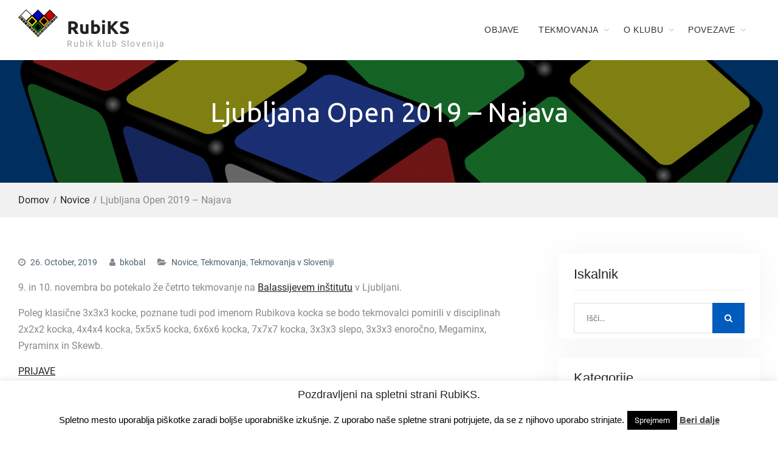

--- FILE ---
content_type: text/html; charset=UTF-8
request_url: https://www.rubiks.si/ljubljana-open-2019-najava/
body_size: 16813
content:
<!DOCTYPE html> <html lang="sl-SI" id="html"><head>
			<meta charset="UTF-8">
		<meta name="viewport" content="width=device-width, initial-scale=1">
		<link rel="profile" href="http://gmpg.org/xfn/11">
		<link rel="pingback" href="https://www.rubiks.si/xmlrpc.php">
		
<meta name='robots' content='index, follow, max-image-preview:large, max-snippet:-1, max-video-preview:-1' />
	<style>img:is([sizes="auto" i], [sizes^="auto," i]) { contain-intrinsic-size: 3000px 1500px }</style>
	
	<!-- This site is optimized with the Yoast SEO plugin v26.8 - https://yoast.com/product/yoast-seo-wordpress/ -->
	<title>Ljubljana Open 2019 - Najava - RubiKS</title>
	<meta name="description" content="9. in 10. novembra bo potekalo že četrto tekmovanje na Balassijevem inštitutu v Ljubljani. Poleg klasične 3x3x3 kocke, poznane tudi pod imenom Rubikova kocka se bodo tekmovalci pomirili v disciplinah..." />
	<link rel="canonical" href="https://www.rubiks.si/ljubljana-open-2019-najava/" />
	<meta property="og:locale" content="sl_SI" />
	<meta property="og:type" content="article" />
	<meta property="og:title" content="Ljubljana Open 2019 - Najava - RubiKS" />
	<meta property="og:description" content="9. in 10. novembra bo potekalo že četrto tekmovanje na Balassijevem inštitutu v Ljubljani. Poleg klasične 3x3x3 kocke, poznane tudi pod imenom Rubikova kocka se bodo tekmovalci pomirili v disciplinah..." />
	<meta property="og:url" content="https://www.rubiks.si/ljubljana-open-2019-najava/" />
	<meta property="og:site_name" content="RubiKS" />
	<meta property="article:publisher" content="https://www.facebook.com/RubiKSlo/" />
	<meta property="article:published_time" content="2019-10-26T13:19:25+00:00" />
	<meta property="og:image" content="https://www.rubiks.si/wp-content/uploads/2018/11/rubiks-logo.png" />
	<meta property="og:image:width" content="960" />
	<meta property="og:image:height" content="960" />
	<meta property="og:image:type" content="image/png" />
	<meta name="author" content="bkobal" />
	<meta name="twitter:card" content="summary_large_image" />
	<meta name="twitter:label1" content="Written by" />
	<meta name="twitter:data1" content="bkobal" />
	<script type="application/ld+json" class="yoast-schema-graph">{"@context":"https://schema.org","@graph":[{"@type":"Article","@id":"https://www.rubiks.si/ljubljana-open-2019-najava/#article","isPartOf":{"@id":"https://www.rubiks.si/ljubljana-open-2019-najava/"},"author":{"name":"bkobal","@id":"https://www.rubiks.si/#/schema/person/24df36e27a2200bff4c3c121b0159336"},"headline":"Ljubljana Open 2019 &#8211; Najava","datePublished":"2019-10-26T13:19:25+00:00","mainEntityOfPage":{"@id":"https://www.rubiks.si/ljubljana-open-2019-najava/"},"wordCount":64,"commentCount":0,"publisher":{"@id":"https://www.rubiks.si/#organization"},"articleSection":["Novice","Tekmovanja","Tekmovanja v Sloveniji"],"inLanguage":"sl-SI","potentialAction":[{"@type":"CommentAction","name":"Comment","target":["https://www.rubiks.si/ljubljana-open-2019-najava/#respond"]}]},{"@type":"WebPage","@id":"https://www.rubiks.si/ljubljana-open-2019-najava/","url":"https://www.rubiks.si/ljubljana-open-2019-najava/","name":"Ljubljana Open 2019 - Najava - RubiKS","isPartOf":{"@id":"https://www.rubiks.si/#website"},"datePublished":"2019-10-26T13:19:25+00:00","description":"9. in 10. novembra bo potekalo že četrto tekmovanje na Balassijevem inštitutu v Ljubljani. Poleg klasične 3x3x3 kocke, poznane tudi pod imenom Rubikova kocka se bodo tekmovalci pomirili v disciplinah...","breadcrumb":{"@id":"https://www.rubiks.si/ljubljana-open-2019-najava/#breadcrumb"},"inLanguage":"sl-SI","potentialAction":[{"@type":"ReadAction","target":["https://www.rubiks.si/ljubljana-open-2019-najava/"]}]},{"@type":"BreadcrumbList","@id":"https://www.rubiks.si/ljubljana-open-2019-najava/#breadcrumb","itemListElement":[{"@type":"ListItem","position":1,"name":"Home","item":"https://www.rubiks.si/"},{"@type":"ListItem","position":2,"name":"Obvestila","item":"https://www.rubiks.si/"},{"@type":"ListItem","position":3,"name":"Ljubljana Open 2019 &#8211; Najava"}]},{"@type":"WebSite","@id":"https://www.rubiks.si/#website","url":"https://www.rubiks.si/","name":"RubiKS","description":"Rubik klub Slovenija","publisher":{"@id":"https://www.rubiks.si/#organization"},"potentialAction":[{"@type":"SearchAction","target":{"@type":"EntryPoint","urlTemplate":"https://www.rubiks.si/?s={search_term_string}"},"query-input":{"@type":"PropertyValueSpecification","valueRequired":true,"valueName":"search_term_string"}}],"inLanguage":"sl-SI"},{"@type":"Organization","@id":"https://www.rubiks.si/#organization","name":"Rubik klub Slovenija","url":"https://www.rubiks.si/","logo":{"@type":"ImageObject","inLanguage":"sl-SI","@id":"https://www.rubiks.si/#/schema/logo/image/","url":"https://www.rubiks.si/wp-content/uploads/2018/11/rubiks-logo.png","contentUrl":"https://www.rubiks.si/wp-content/uploads/2018/11/rubiks-logo.png","width":960,"height":960,"caption":"Rubik klub Slovenija"},"image":{"@id":"https://www.rubiks.si/#/schema/logo/image/"},"sameAs":["https://www.facebook.com/RubiKSlo/"]},{"@type":"Person","@id":"https://www.rubiks.si/#/schema/person/24df36e27a2200bff4c3c121b0159336","name":"bkobal","image":{"@type":"ImageObject","inLanguage":"sl-SI","@id":"https://www.rubiks.si/#/schema/person/image/","url":"https://secure.gravatar.com/avatar/c3bfec63825d584228f04f9519f4c767e7f2f026de62540c0ed22b55d76664c3?s=96&d=mm&r=g","contentUrl":"https://secure.gravatar.com/avatar/c3bfec63825d584228f04f9519f4c767e7f2f026de62540c0ed22b55d76664c3?s=96&d=mm&r=g","caption":"bkobal"}}]}</script>
	<!-- / Yoast SEO plugin. -->


<link rel='dns-prefetch' href='//widget.tagembed.com' />
<link rel="alternate" type="application/rss+xml" title="RubiKS &raquo; Feed" href="https://www.rubiks.si/feed/" />
<link rel="alternate" type="application/rss+xml" title="RubiKS &raquo; Comments Feed" href="https://www.rubiks.si/comments/feed/" />
<link rel="alternate" type="application/rss+xml" title="RubiKS &raquo; Ljubljana Open 2019 &#8211; Najava Comments Feed" href="https://www.rubiks.si/ljubljana-open-2019-najava/feed/" />
<script type="text/javascript">
/* <![CDATA[ */
window._wpemojiSettings = {"baseUrl":"https:\/\/s.w.org\/images\/core\/emoji\/16.0.1\/72x72\/","ext":".png","svgUrl":"https:\/\/s.w.org\/images\/core\/emoji\/16.0.1\/svg\/","svgExt":".svg","source":{"concatemoji":"https:\/\/www.rubiks.si\/wp-includes\/js\/wp-emoji-release.min.js?ver=6.8.3"}};
/*! This file is auto-generated */
!function(s,n){var o,i,e;function c(e){try{var t={supportTests:e,timestamp:(new Date).valueOf()};sessionStorage.setItem(o,JSON.stringify(t))}catch(e){}}function p(e,t,n){e.clearRect(0,0,e.canvas.width,e.canvas.height),e.fillText(t,0,0);var t=new Uint32Array(e.getImageData(0,0,e.canvas.width,e.canvas.height).data),a=(e.clearRect(0,0,e.canvas.width,e.canvas.height),e.fillText(n,0,0),new Uint32Array(e.getImageData(0,0,e.canvas.width,e.canvas.height).data));return t.every(function(e,t){return e===a[t]})}function u(e,t){e.clearRect(0,0,e.canvas.width,e.canvas.height),e.fillText(t,0,0);for(var n=e.getImageData(16,16,1,1),a=0;a<n.data.length;a++)if(0!==n.data[a])return!1;return!0}function f(e,t,n,a){switch(t){case"flag":return n(e,"\ud83c\udff3\ufe0f\u200d\u26a7\ufe0f","\ud83c\udff3\ufe0f\u200b\u26a7\ufe0f")?!1:!n(e,"\ud83c\udde8\ud83c\uddf6","\ud83c\udde8\u200b\ud83c\uddf6")&&!n(e,"\ud83c\udff4\udb40\udc67\udb40\udc62\udb40\udc65\udb40\udc6e\udb40\udc67\udb40\udc7f","\ud83c\udff4\u200b\udb40\udc67\u200b\udb40\udc62\u200b\udb40\udc65\u200b\udb40\udc6e\u200b\udb40\udc67\u200b\udb40\udc7f");case"emoji":return!a(e,"\ud83e\udedf")}return!1}function g(e,t,n,a){var r="undefined"!=typeof WorkerGlobalScope&&self instanceof WorkerGlobalScope?new OffscreenCanvas(300,150):s.createElement("canvas"),o=r.getContext("2d",{willReadFrequently:!0}),i=(o.textBaseline="top",o.font="600 32px Arial",{});return e.forEach(function(e){i[e]=t(o,e,n,a)}),i}function t(e){var t=s.createElement("script");t.src=e,t.defer=!0,s.head.appendChild(t)}"undefined"!=typeof Promise&&(o="wpEmojiSettingsSupports",i=["flag","emoji"],n.supports={everything:!0,everythingExceptFlag:!0},e=new Promise(function(e){s.addEventListener("DOMContentLoaded",e,{once:!0})}),new Promise(function(t){var n=function(){try{var e=JSON.parse(sessionStorage.getItem(o));if("object"==typeof e&&"number"==typeof e.timestamp&&(new Date).valueOf()<e.timestamp+604800&&"object"==typeof e.supportTests)return e.supportTests}catch(e){}return null}();if(!n){if("undefined"!=typeof Worker&&"undefined"!=typeof OffscreenCanvas&&"undefined"!=typeof URL&&URL.createObjectURL&&"undefined"!=typeof Blob)try{var e="postMessage("+g.toString()+"("+[JSON.stringify(i),f.toString(),p.toString(),u.toString()].join(",")+"));",a=new Blob([e],{type:"text/javascript"}),r=new Worker(URL.createObjectURL(a),{name:"wpTestEmojiSupports"});return void(r.onmessage=function(e){c(n=e.data),r.terminate(),t(n)})}catch(e){}c(n=g(i,f,p,u))}t(n)}).then(function(e){for(var t in e)n.supports[t]=e[t],n.supports.everything=n.supports.everything&&n.supports[t],"flag"!==t&&(n.supports.everythingExceptFlag=n.supports.everythingExceptFlag&&n.supports[t]);n.supports.everythingExceptFlag=n.supports.everythingExceptFlag&&!n.supports.flag,n.DOMReady=!1,n.readyCallback=function(){n.DOMReady=!0}}).then(function(){return e}).then(function(){var e;n.supports.everything||(n.readyCallback(),(e=n.source||{}).concatemoji?t(e.concatemoji):e.wpemoji&&e.twemoji&&(t(e.twemoji),t(e.wpemoji)))}))}((window,document),window._wpemojiSettings);
/* ]]> */
</script>
<link rel='stylesheet' id='twb-open-sans-css' href='https://fonts.googleapis.com/css?family=Open+Sans%3A300%2C400%2C500%2C600%2C700%2C800&#038;display=swap&#038;ver=6.8.3' type='text/css' media='all' />
<link rel='stylesheet' id='twbbwg-global-css' href='https://www.rubiks.si/wp-content/plugins/photo-gallery/booster/assets/css/global.css?ver=1.0.0' type='text/css' media='all' />
<style id='wp-emoji-styles-inline-css' type='text/css'>

	img.wp-smiley, img.emoji {
		display: inline !important;
		border: none !important;
		box-shadow: none !important;
		height: 1em !important;
		width: 1em !important;
		margin: 0 0.07em !important;
		vertical-align: -0.1em !important;
		background: none !important;
		padding: 0 !important;
	}
</style>
<link rel='stylesheet' id='wp-block-library-css' href='https://www.rubiks.si/wp-includes/css/dist/block-library/style.min.css?ver=6.8.3' type='text/css' media='all' />
<style id='wp-block-library-theme-inline-css' type='text/css'>
.wp-block-audio :where(figcaption){color:#555;font-size:13px;text-align:center}.is-dark-theme .wp-block-audio :where(figcaption){color:#ffffffa6}.wp-block-audio{margin:0 0 1em}.wp-block-code{border:1px solid #ccc;border-radius:4px;font-family:Menlo,Consolas,monaco,monospace;padding:.8em 1em}.wp-block-embed :where(figcaption){color:#555;font-size:13px;text-align:center}.is-dark-theme .wp-block-embed :where(figcaption){color:#ffffffa6}.wp-block-embed{margin:0 0 1em}.blocks-gallery-caption{color:#555;font-size:13px;text-align:center}.is-dark-theme .blocks-gallery-caption{color:#ffffffa6}:root :where(.wp-block-image figcaption){color:#555;font-size:13px;text-align:center}.is-dark-theme :root :where(.wp-block-image figcaption){color:#ffffffa6}.wp-block-image{margin:0 0 1em}.wp-block-pullquote{border-bottom:4px solid;border-top:4px solid;color:currentColor;margin-bottom:1.75em}.wp-block-pullquote cite,.wp-block-pullquote footer,.wp-block-pullquote__citation{color:currentColor;font-size:.8125em;font-style:normal;text-transform:uppercase}.wp-block-quote{border-left:.25em solid;margin:0 0 1.75em;padding-left:1em}.wp-block-quote cite,.wp-block-quote footer{color:currentColor;font-size:.8125em;font-style:normal;position:relative}.wp-block-quote:where(.has-text-align-right){border-left:none;border-right:.25em solid;padding-left:0;padding-right:1em}.wp-block-quote:where(.has-text-align-center){border:none;padding-left:0}.wp-block-quote.is-large,.wp-block-quote.is-style-large,.wp-block-quote:where(.is-style-plain){border:none}.wp-block-search .wp-block-search__label{font-weight:700}.wp-block-search__button{border:1px solid #ccc;padding:.375em .625em}:where(.wp-block-group.has-background){padding:1.25em 2.375em}.wp-block-separator.has-css-opacity{opacity:.4}.wp-block-separator{border:none;border-bottom:2px solid;margin-left:auto;margin-right:auto}.wp-block-separator.has-alpha-channel-opacity{opacity:1}.wp-block-separator:not(.is-style-wide):not(.is-style-dots){width:100px}.wp-block-separator.has-background:not(.is-style-dots){border-bottom:none;height:1px}.wp-block-separator.has-background:not(.is-style-wide):not(.is-style-dots){height:2px}.wp-block-table{margin:0 0 1em}.wp-block-table td,.wp-block-table th{word-break:normal}.wp-block-table :where(figcaption){color:#555;font-size:13px;text-align:center}.is-dark-theme .wp-block-table :where(figcaption){color:#ffffffa6}.wp-block-video :where(figcaption){color:#555;font-size:13px;text-align:center}.is-dark-theme .wp-block-video :where(figcaption){color:#ffffffa6}.wp-block-video{margin:0 0 1em}:root :where(.wp-block-template-part.has-background){margin-bottom:0;margin-top:0;padding:1.25em 2.375em}
</style>
<style id='classic-theme-styles-inline-css' type='text/css'>
/*! This file is auto-generated */
.wp-block-button__link{color:#fff;background-color:#32373c;border-radius:9999px;box-shadow:none;text-decoration:none;padding:calc(.667em + 2px) calc(1.333em + 2px);font-size:1.125em}.wp-block-file__button{background:#32373c;color:#fff;text-decoration:none}
</style>
<style id='global-styles-inline-css' type='text/css'>
:root{--wp--preset--aspect-ratio--square: 1;--wp--preset--aspect-ratio--4-3: 4/3;--wp--preset--aspect-ratio--3-4: 3/4;--wp--preset--aspect-ratio--3-2: 3/2;--wp--preset--aspect-ratio--2-3: 2/3;--wp--preset--aspect-ratio--16-9: 16/9;--wp--preset--aspect-ratio--9-16: 9/16;--wp--preset--color--black: #111111;--wp--preset--color--cyan-bluish-gray: #abb8c3;--wp--preset--color--white: #ffffff;--wp--preset--color--pale-pink: #f78da7;--wp--preset--color--vivid-red: #cf2e2e;--wp--preset--color--luminous-vivid-orange: #ff6900;--wp--preset--color--luminous-vivid-amber: #fcb900;--wp--preset--color--light-green-cyan: #7bdcb5;--wp--preset--color--vivid-green-cyan: #00d084;--wp--preset--color--pale-cyan-blue: #8ed1fc;--wp--preset--color--vivid-cyan-blue: #0693e3;--wp--preset--color--vivid-purple: #9b51e0;--wp--preset--color--gray: #f4f4f4;--wp--preset--color--yellow: #e5ae4a;--wp--preset--color--blue: #357fe2;--wp--preset--gradient--vivid-cyan-blue-to-vivid-purple: linear-gradient(135deg,rgba(6,147,227,1) 0%,rgb(155,81,224) 100%);--wp--preset--gradient--light-green-cyan-to-vivid-green-cyan: linear-gradient(135deg,rgb(122,220,180) 0%,rgb(0,208,130) 100%);--wp--preset--gradient--luminous-vivid-amber-to-luminous-vivid-orange: linear-gradient(135deg,rgba(252,185,0,1) 0%,rgba(255,105,0,1) 100%);--wp--preset--gradient--luminous-vivid-orange-to-vivid-red: linear-gradient(135deg,rgba(255,105,0,1) 0%,rgb(207,46,46) 100%);--wp--preset--gradient--very-light-gray-to-cyan-bluish-gray: linear-gradient(135deg,rgb(238,238,238) 0%,rgb(169,184,195) 100%);--wp--preset--gradient--cool-to-warm-spectrum: linear-gradient(135deg,rgb(74,234,220) 0%,rgb(151,120,209) 20%,rgb(207,42,186) 40%,rgb(238,44,130) 60%,rgb(251,105,98) 80%,rgb(254,248,76) 100%);--wp--preset--gradient--blush-light-purple: linear-gradient(135deg,rgb(255,206,236) 0%,rgb(152,150,240) 100%);--wp--preset--gradient--blush-bordeaux: linear-gradient(135deg,rgb(254,205,165) 0%,rgb(254,45,45) 50%,rgb(107,0,62) 100%);--wp--preset--gradient--luminous-dusk: linear-gradient(135deg,rgb(255,203,112) 0%,rgb(199,81,192) 50%,rgb(65,88,208) 100%);--wp--preset--gradient--pale-ocean: linear-gradient(135deg,rgb(255,245,203) 0%,rgb(182,227,212) 50%,rgb(51,167,181) 100%);--wp--preset--gradient--electric-grass: linear-gradient(135deg,rgb(202,248,128) 0%,rgb(113,206,126) 100%);--wp--preset--gradient--midnight: linear-gradient(135deg,rgb(2,3,129) 0%,rgb(40,116,252) 100%);--wp--preset--font-size--small: 13px;--wp--preset--font-size--medium: 20px;--wp--preset--font-size--large: 42px;--wp--preset--font-size--x-large: 42px;--wp--preset--font-size--normal: 16px;--wp--preset--font-size--huge: 56px;--wp--preset--spacing--20: 0.44rem;--wp--preset--spacing--30: 0.67rem;--wp--preset--spacing--40: 1rem;--wp--preset--spacing--50: 1.5rem;--wp--preset--spacing--60: 2.25rem;--wp--preset--spacing--70: 3.38rem;--wp--preset--spacing--80: 5.06rem;--wp--preset--shadow--natural: 6px 6px 9px rgba(0, 0, 0, 0.2);--wp--preset--shadow--deep: 12px 12px 50px rgba(0, 0, 0, 0.4);--wp--preset--shadow--sharp: 6px 6px 0px rgba(0, 0, 0, 0.2);--wp--preset--shadow--outlined: 6px 6px 0px -3px rgba(255, 255, 255, 1), 6px 6px rgba(0, 0, 0, 1);--wp--preset--shadow--crisp: 6px 6px 0px rgba(0, 0, 0, 1);}:where(.is-layout-flex){gap: 0.5em;}:where(.is-layout-grid){gap: 0.5em;}body .is-layout-flex{display: flex;}.is-layout-flex{flex-wrap: wrap;align-items: center;}.is-layout-flex > :is(*, div){margin: 0;}body .is-layout-grid{display: grid;}.is-layout-grid > :is(*, div){margin: 0;}:where(.wp-block-columns.is-layout-flex){gap: 2em;}:where(.wp-block-columns.is-layout-grid){gap: 2em;}:where(.wp-block-post-template.is-layout-flex){gap: 1.25em;}:where(.wp-block-post-template.is-layout-grid){gap: 1.25em;}.has-black-color{color: var(--wp--preset--color--black) !important;}.has-cyan-bluish-gray-color{color: var(--wp--preset--color--cyan-bluish-gray) !important;}.has-white-color{color: var(--wp--preset--color--white) !important;}.has-pale-pink-color{color: var(--wp--preset--color--pale-pink) !important;}.has-vivid-red-color{color: var(--wp--preset--color--vivid-red) !important;}.has-luminous-vivid-orange-color{color: var(--wp--preset--color--luminous-vivid-orange) !important;}.has-luminous-vivid-amber-color{color: var(--wp--preset--color--luminous-vivid-amber) !important;}.has-light-green-cyan-color{color: var(--wp--preset--color--light-green-cyan) !important;}.has-vivid-green-cyan-color{color: var(--wp--preset--color--vivid-green-cyan) !important;}.has-pale-cyan-blue-color{color: var(--wp--preset--color--pale-cyan-blue) !important;}.has-vivid-cyan-blue-color{color: var(--wp--preset--color--vivid-cyan-blue) !important;}.has-vivid-purple-color{color: var(--wp--preset--color--vivid-purple) !important;}.has-black-background-color{background-color: var(--wp--preset--color--black) !important;}.has-cyan-bluish-gray-background-color{background-color: var(--wp--preset--color--cyan-bluish-gray) !important;}.has-white-background-color{background-color: var(--wp--preset--color--white) !important;}.has-pale-pink-background-color{background-color: var(--wp--preset--color--pale-pink) !important;}.has-vivid-red-background-color{background-color: var(--wp--preset--color--vivid-red) !important;}.has-luminous-vivid-orange-background-color{background-color: var(--wp--preset--color--luminous-vivid-orange) !important;}.has-luminous-vivid-amber-background-color{background-color: var(--wp--preset--color--luminous-vivid-amber) !important;}.has-light-green-cyan-background-color{background-color: var(--wp--preset--color--light-green-cyan) !important;}.has-vivid-green-cyan-background-color{background-color: var(--wp--preset--color--vivid-green-cyan) !important;}.has-pale-cyan-blue-background-color{background-color: var(--wp--preset--color--pale-cyan-blue) !important;}.has-vivid-cyan-blue-background-color{background-color: var(--wp--preset--color--vivid-cyan-blue) !important;}.has-vivid-purple-background-color{background-color: var(--wp--preset--color--vivid-purple) !important;}.has-black-border-color{border-color: var(--wp--preset--color--black) !important;}.has-cyan-bluish-gray-border-color{border-color: var(--wp--preset--color--cyan-bluish-gray) !important;}.has-white-border-color{border-color: var(--wp--preset--color--white) !important;}.has-pale-pink-border-color{border-color: var(--wp--preset--color--pale-pink) !important;}.has-vivid-red-border-color{border-color: var(--wp--preset--color--vivid-red) !important;}.has-luminous-vivid-orange-border-color{border-color: var(--wp--preset--color--luminous-vivid-orange) !important;}.has-luminous-vivid-amber-border-color{border-color: var(--wp--preset--color--luminous-vivid-amber) !important;}.has-light-green-cyan-border-color{border-color: var(--wp--preset--color--light-green-cyan) !important;}.has-vivid-green-cyan-border-color{border-color: var(--wp--preset--color--vivid-green-cyan) !important;}.has-pale-cyan-blue-border-color{border-color: var(--wp--preset--color--pale-cyan-blue) !important;}.has-vivid-cyan-blue-border-color{border-color: var(--wp--preset--color--vivid-cyan-blue) !important;}.has-vivid-purple-border-color{border-color: var(--wp--preset--color--vivid-purple) !important;}.has-vivid-cyan-blue-to-vivid-purple-gradient-background{background: var(--wp--preset--gradient--vivid-cyan-blue-to-vivid-purple) !important;}.has-light-green-cyan-to-vivid-green-cyan-gradient-background{background: var(--wp--preset--gradient--light-green-cyan-to-vivid-green-cyan) !important;}.has-luminous-vivid-amber-to-luminous-vivid-orange-gradient-background{background: var(--wp--preset--gradient--luminous-vivid-amber-to-luminous-vivid-orange) !important;}.has-luminous-vivid-orange-to-vivid-red-gradient-background{background: var(--wp--preset--gradient--luminous-vivid-orange-to-vivid-red) !important;}.has-very-light-gray-to-cyan-bluish-gray-gradient-background{background: var(--wp--preset--gradient--very-light-gray-to-cyan-bluish-gray) !important;}.has-cool-to-warm-spectrum-gradient-background{background: var(--wp--preset--gradient--cool-to-warm-spectrum) !important;}.has-blush-light-purple-gradient-background{background: var(--wp--preset--gradient--blush-light-purple) !important;}.has-blush-bordeaux-gradient-background{background: var(--wp--preset--gradient--blush-bordeaux) !important;}.has-luminous-dusk-gradient-background{background: var(--wp--preset--gradient--luminous-dusk) !important;}.has-pale-ocean-gradient-background{background: var(--wp--preset--gradient--pale-ocean) !important;}.has-electric-grass-gradient-background{background: var(--wp--preset--gradient--electric-grass) !important;}.has-midnight-gradient-background{background: var(--wp--preset--gradient--midnight) !important;}.has-small-font-size{font-size: var(--wp--preset--font-size--small) !important;}.has-medium-font-size{font-size: var(--wp--preset--font-size--medium) !important;}.has-large-font-size{font-size: var(--wp--preset--font-size--large) !important;}.has-x-large-font-size{font-size: var(--wp--preset--font-size--x-large) !important;}
:where(.wp-block-post-template.is-layout-flex){gap: 1.25em;}:where(.wp-block-post-template.is-layout-grid){gap: 1.25em;}
:where(.wp-block-columns.is-layout-flex){gap: 2em;}:where(.wp-block-columns.is-layout-grid){gap: 2em;}
:root :where(.wp-block-pullquote){font-size: 1.5em;line-height: 1.6;}
</style>
<link rel='stylesheet' id='cookie-law-info-css' href='https://www.rubiks.si/wp-content/plugins/cookie-law-info/legacy/public/css/cookie-law-info-public.css?ver=3.3.9.1' type='text/css' media='all' />
<link rel='stylesheet' id='cookie-law-info-gdpr-css' href='https://www.rubiks.si/wp-content/plugins/cookie-law-info/legacy/public/css/cookie-law-info-gdpr.css?ver=3.3.9.1' type='text/css' media='all' />
<link rel='stylesheet' id='bwg_fonts-css' href='https://www.rubiks.si/wp-content/plugins/photo-gallery/css/bwg-fonts/fonts.css?ver=0.0.1' type='text/css' media='all' />
<link rel='stylesheet' id='sumoselect-css' href='https://www.rubiks.si/wp-content/plugins/photo-gallery/css/sumoselect.min.css?ver=3.4.6' type='text/css' media='all' />
<link rel='stylesheet' id='mCustomScrollbar-css' href='https://www.rubiks.si/wp-content/plugins/photo-gallery/css/jquery.mCustomScrollbar.min.css?ver=3.1.5' type='text/css' media='all' />
<link rel='stylesheet' id='bwg_googlefonts-css' href='https://fonts.googleapis.com/css?family=Ubuntu&#038;subset=greek,latin,greek-ext,vietnamese,cyrillic-ext,latin-ext,cyrillic' type='text/css' media='all' />
<link rel='stylesheet' id='bwg_frontend-css' href='https://www.rubiks.si/wp-content/plugins/photo-gallery/css/styles.min.css?ver=1.8.37' type='text/css' media='all' />
<link rel='stylesheet' id='cff-css' href='https://www.rubiks.si/wp-content/plugins/custom-facebook-feed/assets/css/cff-style.min.css?ver=4.3.4' type='text/css' media='all' />
<link rel='stylesheet' id='sb-font-awesome-css' href='https://www.rubiks.si/wp-content/plugins/custom-facebook-feed/assets/css/font-awesome.min.css?ver=4.7.0' type='text/css' media='all' />
<link rel='stylesheet' id='trp-language-switcher-style-css' href='https://www.rubiks.si/wp-content/plugins/translatepress-multilingual/assets/css/trp-language-switcher.css?ver=3.0.7' type='text/css' media='all' />
<link rel='stylesheet' id='business-field-fonts-css' href='https://www.rubiks.si/wp-content/fonts/3c89531b4be12975fb922c7f2d9b5092.css' type='text/css' media='all' />
<link rel='stylesheet' id='business-field-font-awesome-css' href='https://www.rubiks.si/wp-content/themes/business-field/third-party/font-awesome/css/font-awesome.min.css?ver=4.7.0' type='text/css' media='all' />
<link rel='stylesheet' id='jquery-sidr-css' href='https://www.rubiks.si/wp-content/themes/business-field/third-party/sidr/css/jquery.sidr.dark.min.css?ver=2.2.1' type='text/css' media='all' />
<link rel='stylesheet' id='business-field-style-css' href='https://www.rubiks.si/wp-content/themes/business-field/style.css?ver=20240827-143139' type='text/css' media='all' />
<link rel='stylesheet' id='business-field-block-style-css' href='https://www.rubiks.si/wp-content/themes/business-field/css/blocks.css?ver=6.8.3' type='text/css' media='all' />
<link rel='stylesheet' id='arve-css' href='https://www.rubiks.si/wp-content/plugins/advanced-responsive-video-embedder/build/main.css?ver=10.8.2' type='text/css' media='all' />
<link rel='stylesheet' id='heateor_sss_frontend_css-css' href='https://www.rubiks.si/wp-content/plugins/sassy-social-share/public/css/sassy-social-share-public.css?ver=3.3.79' type='text/css' media='all' />
<style id='heateor_sss_frontend_css-inline-css' type='text/css'>
.heateor_sss_button_instagram span.heateor_sss_svg,a.heateor_sss_instagram span.heateor_sss_svg{background:radial-gradient(circle at 30% 107%,#fdf497 0,#fdf497 5%,#fd5949 45%,#d6249f 60%,#285aeb 90%)}.heateor_sss_horizontal_sharing .heateor_sss_svg,.heateor_sss_standard_follow_icons_container .heateor_sss_svg{color:#fff;border-width:0px;border-style:solid;border-color:transparent}.heateor_sss_horizontal_sharing .heateorSssTCBackground{color:#666}.heateor_sss_horizontal_sharing span.heateor_sss_svg:hover,.heateor_sss_standard_follow_icons_container span.heateor_sss_svg:hover{border-color:transparent;}.heateor_sss_vertical_sharing span.heateor_sss_svg,.heateor_sss_floating_follow_icons_container span.heateor_sss_svg{color:#fff;border-width:0px;border-style:solid;border-color:transparent;}.heateor_sss_vertical_sharing .heateorSssTCBackground{color:#666;}.heateor_sss_vertical_sharing span.heateor_sss_svg:hover,.heateor_sss_floating_follow_icons_container span.heateor_sss_svg:hover{border-color:transparent;}@media screen and (max-width:783px) {.heateor_sss_vertical_sharing{display:none!important}}
</style>
<link rel='stylesheet' id='tablepress-default-css' href='https://www.rubiks.si/wp-content/tablepress-combined.min.css?ver=50' type='text/css' media='all' />
<script type="text/javascript" src="https://www.rubiks.si/wp-includes/js/jquery/jquery.min.js?ver=3.7.1" id="jquery-core-js"></script>
<script type="text/javascript" src="https://www.rubiks.si/wp-includes/js/jquery/jquery-migrate.min.js?ver=3.4.1" id="jquery-migrate-js"></script>
<script type="text/javascript" src="https://www.rubiks.si/wp-content/plugins/photo-gallery/booster/assets/js/circle-progress.js?ver=1.2.2" id="twbbwg-circle-js"></script>
<script type="text/javascript" id="twbbwg-global-js-extra">
/* <![CDATA[ */
var twb = {"nonce":"0ec69a0f5d","ajax_url":"https:\/\/www.rubiks.si\/wp-admin\/admin-ajax.php","plugin_url":"https:\/\/www.rubiks.si\/wp-content\/plugins\/photo-gallery\/booster","href":"https:\/\/www.rubiks.si\/wp-admin\/admin.php?page=twbbwg_photo-gallery"};
var twb = {"nonce":"0ec69a0f5d","ajax_url":"https:\/\/www.rubiks.si\/wp-admin\/admin-ajax.php","plugin_url":"https:\/\/www.rubiks.si\/wp-content\/plugins\/photo-gallery\/booster","href":"https:\/\/www.rubiks.si\/wp-admin\/admin.php?page=twbbwg_photo-gallery"};
/* ]]> */
</script>
<script type="text/javascript" src="https://www.rubiks.si/wp-content/plugins/photo-gallery/booster/assets/js/global.js?ver=1.0.0" id="twbbwg-global-js"></script>
<script type="text/javascript" id="cookie-law-info-js-extra">
/* <![CDATA[ */
var Cli_Data = {"nn_cookie_ids":[],"cookielist":[],"non_necessary_cookies":[],"ccpaEnabled":"","ccpaRegionBased":"","ccpaBarEnabled":"","strictlyEnabled":["necessary","obligatoire"],"ccpaType":"gdpr","js_blocking":"","custom_integration":"","triggerDomRefresh":"","secure_cookies":""};
var cli_cookiebar_settings = {"animate_speed_hide":"500","animate_speed_show":"500","background":"#ffffff","border":"#b1a6a6c2","border_on":"","button_1_button_colour":"#000","button_1_button_hover":"#000000","button_1_link_colour":"#fff","button_1_as_button":"1","button_1_new_win":"","button_2_button_colour":"#333","button_2_button_hover":"#292929","button_2_link_colour":"#444","button_2_as_button":"","button_2_hidebar":"1","button_3_button_colour":"#000","button_3_button_hover":"#000000","button_3_link_colour":"#fff","button_3_as_button":"1","button_3_new_win":"","button_4_button_colour":"#000","button_4_button_hover":"#000000","button_4_link_colour":"#fff","button_4_as_button":"1","button_7_button_colour":"#61a229","button_7_button_hover":"#4e8221","button_7_link_colour":"#fff","button_7_as_button":"1","button_7_new_win":"","font_family":"inherit","header_fix":"","notify_animate_hide":"1","notify_animate_show":"","notify_div_id":"#cookie-law-info-bar","notify_position_horizontal":"right","notify_position_vertical":"bottom","scroll_close":"1","scroll_close_reload":"","accept_close_reload":"","reject_close_reload":"","showagain_tab":"","showagain_background":"#fff","showagain_border":"#000","showagain_div_id":"#cookie-law-info-again","showagain_x_position":"100px","text":"#000000","show_once_yn":"1","show_once":"10000","logging_on":"","as_popup":"","popup_overlay":"1","bar_heading_text":"Pozdravljeni na spletni strani RubiKS.","cookie_bar_as":"banner","popup_showagain_position":"bottom-right","widget_position":"left"};
var log_object = {"ajax_url":"https:\/\/www.rubiks.si\/wp-admin\/admin-ajax.php"};
/* ]]> */
</script>
<script type="text/javascript" src="https://www.rubiks.si/wp-content/plugins/cookie-law-info/legacy/public/js/cookie-law-info-public.js?ver=3.3.9.1" id="cookie-law-info-js"></script>
<script type="text/javascript" src="https://www.rubiks.si/wp-content/plugins/photo-gallery/js/jquery.lazy.min.js?ver=1.8.37" id="bwg_lazyload-js"></script>
<script type="text/javascript" src="https://www.rubiks.si/wp-content/plugins/photo-gallery/js/jquery.sumoselect.min.js?ver=3.4.6" id="sumoselect-js"></script>
<script type="text/javascript" src="https://www.rubiks.si/wp-content/plugins/photo-gallery/js/tocca.min.js?ver=2.0.9" id="bwg_mobile-js"></script>
<script type="text/javascript" src="https://www.rubiks.si/wp-content/plugins/photo-gallery/js/jquery.mCustomScrollbar.concat.min.js?ver=3.1.5" id="mCustomScrollbar-js"></script>
<script type="text/javascript" src="https://www.rubiks.si/wp-content/plugins/photo-gallery/js/jquery.fullscreen.min.js?ver=0.6.0" id="jquery-fullscreen-js"></script>
<script type="text/javascript" id="bwg_frontend-js-extra">
/* <![CDATA[ */
var bwg_objectsL10n = {"bwg_field_required":"field is required.","bwg_mail_validation":"This is not a valid email address.","bwg_search_result":"There are no images matching your search.","bwg_select_tag":"Select Tag","bwg_order_by":"Order By","bwg_search":"Search","bwg_show_ecommerce":"Show Ecommerce","bwg_hide_ecommerce":"Hide Ecommerce","bwg_show_comments":"Show Comments","bwg_hide_comments":"Hide Comments","bwg_restore":"Restore","bwg_maximize":"Maximize","bwg_fullscreen":"Fullscreen","bwg_exit_fullscreen":"Exit Fullscreen","bwg_search_tag":"SEARCH...","bwg_tag_no_match":"No tags found","bwg_all_tags_selected":"All tags selected","bwg_tags_selected":"tags selected","play":"Play","pause":"Pause","is_pro":"","bwg_play":"Play","bwg_pause":"Pause","bwg_hide_info":"Hide info","bwg_show_info":"Show info","bwg_hide_rating":"Hide rating","bwg_show_rating":"Show rating","ok":"Ok","cancel":"Cancel","select_all":"Select all","lazy_load":"1","lazy_loader":"https:\/\/www.rubiks.si\/wp-content\/plugins\/photo-gallery\/images\/ajax_loader.png","front_ajax":"0","bwg_tag_see_all":"see all tags","bwg_tag_see_less":"see less tags"};
/* ]]> */
</script>
<script type="text/javascript" src="https://www.rubiks.si/wp-content/plugins/photo-gallery/js/scripts.min.js?ver=1.8.37" id="bwg_frontend-js"></script>
<link rel="https://api.w.org/" href="https://www.rubiks.si/wp-json/" /><link rel="alternate" title="JSON" type="application/json" href="https://www.rubiks.si/wp-json/wp/v2/posts/621" /><link rel="EditURI" type="application/rsd+xml" title="RSD" href="https://www.rubiks.si/xmlrpc.php?rsd" />
<meta name="generator" content="WordPress 6.8.3" />
<link rel='shortlink' href='https://www.rubiks.si/?p=621' />
<link rel="alternate" title="oEmbed (JSON)" type="application/json+oembed" href="https://www.rubiks.si/wp-json/oembed/1.0/embed?url=https%3A%2F%2Fwww.rubiks.si%2Fljubljana-open-2019-najava%2F" />
<link rel="alternate" title="oEmbed (XML)" type="text/xml+oembed" href="https://www.rubiks.si/wp-json/oembed/1.0/embed?url=https%3A%2F%2Fwww.rubiks.si%2Fljubljana-open-2019-najava%2F&#038;format=xml" />
<link rel="alternate" hreflang="sl-SI" href="https://www.rubiks.si/ljubljana-open-2019-najava/"/>
<link rel="alternate" hreflang="sl" href="https://www.rubiks.si/ljubljana-open-2019-najava/"/>
<!-- Analytics by WP Statistics - https://wp-statistics.com -->
<style type="text/css">.recentcomments a{display:inline !important;padding:0 !important;margin:0 !important;}</style><style type="text/css" id="custom-background-css">
body.custom-background { background-color: #ffffff; }
</style>
	<link rel="icon" href="https://www.rubiks.si/wp-content/uploads/2019/01/cropped-ms-icon-310x310-2-32x32.png" sizes="32x32" />
<link rel="icon" href="https://www.rubiks.si/wp-content/uploads/2019/01/cropped-ms-icon-310x310-2-192x192.png" sizes="192x192" />
<link rel="apple-touch-icon" href="https://www.rubiks.si/wp-content/uploads/2019/01/cropped-ms-icon-310x310-2-180x180.png" />
<meta name="msapplication-TileImage" content="https://www.rubiks.si/wp-content/uploads/2019/01/cropped-ms-icon-310x310-2-270x270.png" />
</head>

<body class="wp-singular post-template-default single single-post postid-621 single-format-standard custom-background wp-custom-logo wp-embed-responsive wp-theme-business-field translatepress-sl_SI group-blog global-layout-right-sidebar">

	
			<div id="page" class="hfeed site">
			<a class="skip-link screen-reader-text" href="#content">Preskoči</a>		<a id="mobile-trigger" href="#mob-menu"><i class="fa fa-bars"></i></a>
		<div id="mob-menu">
			<ul id="menu-menu-1" class="menu"><li id="menu-item-1600" class="menu-item menu-item-type-post_type menu-item-object-page menu-item-1600"><a href="https://www.rubiks.si/objave/" title="Objave na družbenih omrežjih">Objave</a></li>
<li id="menu-item-131" class="menu-item menu-item-type-custom menu-item-object-custom menu-item-has-children menu-item-131"><a href="#">Tekmovanja</a>
<ul class="sub-menu">
	<li id="menu-item-1629" class="menu-item menu-item-type-post_type menu-item-object-page menu-item-1629"><a href="https://www.rubiks.si/wca-tekmovanja/">WCA tekmovanja</a></li>
	<li id="menu-item-1632" class="menu-item menu-item-type-post_type menu-item-object-page menu-item-has-children menu-item-1632"><a href="https://www.rubiks.si/rubiks-tekmovanja-2/">RubiKS tekmovanja</a>
	<ul class="sub-menu">
		<li id="menu-item-141" class="menu-item menu-item-type-post_type menu-item-object-page menu-item-has-children menu-item-141"><a href="https://www.rubiks.si/rubiks-tekmovanja/">Pretekla RubiKS</a>
		<ul class="sub-menu">
			<li id="menu-item-670" class="menu-item menu-item-type-post_type menu-item-object-page menu-item-670"><a href="https://www.rubiks.si/rubiks-tekmovanja/rezultati-rubiks-2010/">2010</a></li>
			<li id="menu-item-691" class="menu-item menu-item-type-post_type menu-item-object-page menu-item-691"><a href="https://www.rubiks.si/rubiks-tekmovanja/rezultati-rubiks-2011/">2011</a></li>
			<li id="menu-item-705" class="menu-item menu-item-type-post_type menu-item-object-page menu-item-705"><a href="https://www.rubiks.si/rubiks-tekmovanja/rezultati-rubiks-2012/">2012</a></li>
			<li id="menu-item-761" class="menu-item menu-item-type-post_type menu-item-object-page menu-item-761"><a href="https://www.rubiks.si/rubiks-tekmovanja/rezultati-rubiks-2013/">2013</a></li>
			<li id="menu-item-760" class="menu-item menu-item-type-post_type menu-item-object-page menu-item-760"><a href="https://www.rubiks.si/rubiks-tekmovanja/rezultati-rubiks-2014/">2014</a></li>
			<li id="menu-item-759" class="menu-item menu-item-type-post_type menu-item-object-page menu-item-759"><a href="https://www.rubiks.si/rubiks-tekmovanja/rezultati-rubiks-2015/">2015</a></li>
			<li id="menu-item-758" class="menu-item menu-item-type-post_type menu-item-object-page menu-item-758"><a href="https://www.rubiks.si/rubiks-tekmovanja/rezultati-rubiks-2016/">2016</a></li>
			<li id="menu-item-757" class="menu-item menu-item-type-post_type menu-item-object-page menu-item-757"><a href="https://www.rubiks.si/rubiks-tekmovanja/rezultati-rubiks-2017/">2017</a></li>
		</ul>
</li>
		<li id="menu-item-819" class="menu-item menu-item-type-post_type menu-item-object-page menu-item-819"><a href="https://www.rubiks.si/spletna-tekmovanja-rubiks/">Spletna tekmovanja RubiKS</a></li>
	</ul>
</li>
</ul>
</li>
<li id="menu-item-438" class="menu-item menu-item-type-custom menu-item-object-custom menu-item-has-children menu-item-438"><a href="#">O klubu</a>
<ul class="sub-menu">
	<li id="menu-item-435" class="menu-item menu-item-type-post_type menu-item-object-page menu-item-435"><a href="https://www.rubiks.si/o-klubu/">Predstavitev</a></li>
	<li id="menu-item-437" class="menu-item menu-item-type-post_type menu-item-object-page menu-item-has-children menu-item-437"><a href="https://www.rubiks.si/osnovni-podatki/">Osnovni podatki</a>
	<ul class="sub-menu">
		<li id="menu-item-1643" class="menu-item menu-item-type-post_type menu-item-object-page menu-item-1643"><a href="https://www.rubiks.si/clanarina/">Članarina</a></li>
		<li id="menu-item-1642" class="menu-item menu-item-type-post_type menu-item-object-page menu-item-1642"><a href="https://www.rubiks.si/rubiks-majice/">RubiKS majice</a></li>
	</ul>
</li>
	<li id="menu-item-459" class="menu-item menu-item-type-post_type menu-item-object-page menu-item-459"><a href="https://www.rubiks.si/wca/">WCA</a></li>
	<li id="menu-item-449" class="menu-item menu-item-type-post_type menu-item-object-page menu-item-449"><a href="https://www.rubiks.si/datoteke/">Datoteke</a></li>
</ul>
</li>
<li id="menu-item-132" class="menu-item menu-item-type-custom menu-item-object-custom menu-item-has-children menu-item-132"><a href="#">Povezave</a>
<ul class="sub-menu">
	<li id="menu-item-64" class="menu-item menu-item-type-custom menu-item-object-custom menu-item-64"><a target="_blank" href="https://www.worldcubeassociation.org/">WCA spletna stran</a></li>
	<li id="menu-item-460" class="menu-item menu-item-type-custom menu-item-object-custom menu-item-460"><a target="_blank" href="https://www.worldcubeassociation.org/regulations/">WCA pravilnik</a></li>
	<li id="menu-item-1384" class="menu-item menu-item-type-custom menu-item-object-custom menu-item-1384"><a target="_blank" href="https://www.worldcubeassociation.org/regulations/translations/slovenian/">WCA pravilnik (slo)</a></li>
	<li id="menu-item-461" class="menu-item menu-item-type-custom menu-item-object-custom menu-item-461"><a target="_blank" href="https://www.worldcubeassociation.org/regulations/guidelines.html">WCA smernice</a></li>
	<li id="menu-item-1383" class="menu-item menu-item-type-custom menu-item-object-custom menu-item-1383"><a target="_blank" href="https://www.worldcubeassociation.org/regulations/translations/slovenian/guidelines.html">WCA smernice (slo)</a></li>
	<li id="menu-item-362" class="menu-item menu-item-type-custom menu-item-object-custom menu-item-362"><a target="_blank" href="https://www.youtube.com/watch?v=dPL3eV-A0ww">WCA Competition Tutorial</a></li>
	<li id="menu-item-69" class="menu-item menu-item-type-custom menu-item-object-custom menu-item-69"><a target="_blank" href="https://www.speedsolving.com/">Speedsolving</a></li>
	<li id="menu-item-70" class="menu-item menu-item-type-custom menu-item-object-custom menu-item-70"><a target="_blank" href="https://www.speedsolving.com/wiki/index.php/Main_Page">Wiki</a></li>
	<li id="menu-item-1385" class="menu-item menu-item-type-custom menu-item-object-custom menu-item-1385"><a target="_blank" href="https://discord.gg/y8BkSr9FjY">Discord server</a></li>
</ul>
</li>
</ul>		</div><!-- #mob-menu -->
		
    <header id="masthead" class="site-header" role="banner"><div class="container">				<div class="site-branding">

			<a href="https://www.rubiks.si/" class="custom-logo-link" rel="home"><img width="960" height="699" src="https://www.rubiks.si/wp-content/uploads/2018/11/cropped-cropped-rubiks-logo-8.png" class="custom-logo" alt="RubiKS" decoding="async" fetchpriority="high" srcset="https://www.rubiks.si/wp-content/uploads/2018/11/cropped-cropped-rubiks-logo-8.png 960w, https://www.rubiks.si/wp-content/uploads/2018/11/cropped-cropped-rubiks-logo-8-300x218.png 300w, https://www.rubiks.si/wp-content/uploads/2018/11/cropped-cropped-rubiks-logo-8-768x559.png 768w, https://www.rubiks.si/wp-content/uploads/2018/11/cropped-cropped-rubiks-logo-8-16x12.png 16w" sizes="(max-width: 960px) 100vw, 960px" /></a>
													<div id="site-identity">
																		<p class="site-title"><a href="https://www.rubiks.si/" rel="home">RubiKS</a></p>
																						<p class="site-description">Rubik klub Slovenija</p>
									</div><!-- #site-identity -->
				    </div><!-- .site-branding -->
    		    	    <div id="main-nav">
	        <nav id="site-navigation" class="main-navigation" role="navigation">
	            <div class="wrap-menu-content">
					<div class="menu-menu-1-container"><ul id="primary-menu" class="menu"><li class="menu-item menu-item-type-post_type menu-item-object-page menu-item-1600"><a href="https://www.rubiks.si/objave/" title="Objave na družbenih omrežjih">Objave</a></li>
<li class="menu-item menu-item-type-custom menu-item-object-custom menu-item-has-children menu-item-131"><a href="#">Tekmovanja</a>
<ul class="sub-menu">
	<li class="menu-item menu-item-type-post_type menu-item-object-page menu-item-1629"><a href="https://www.rubiks.si/wca-tekmovanja/">WCA tekmovanja</a></li>
	<li class="menu-item menu-item-type-post_type menu-item-object-page menu-item-has-children menu-item-1632"><a href="https://www.rubiks.si/rubiks-tekmovanja-2/">RubiKS tekmovanja</a>
	<ul class="sub-menu">
		<li class="menu-item menu-item-type-post_type menu-item-object-page menu-item-has-children menu-item-141"><a href="https://www.rubiks.si/rubiks-tekmovanja/">Pretekla RubiKS</a>
		<ul class="sub-menu">
			<li class="menu-item menu-item-type-post_type menu-item-object-page menu-item-670"><a href="https://www.rubiks.si/rubiks-tekmovanja/rezultati-rubiks-2010/">2010</a></li>
			<li class="menu-item menu-item-type-post_type menu-item-object-page menu-item-691"><a href="https://www.rubiks.si/rubiks-tekmovanja/rezultati-rubiks-2011/">2011</a></li>
			<li class="menu-item menu-item-type-post_type menu-item-object-page menu-item-705"><a href="https://www.rubiks.si/rubiks-tekmovanja/rezultati-rubiks-2012/">2012</a></li>
			<li class="menu-item menu-item-type-post_type menu-item-object-page menu-item-761"><a href="https://www.rubiks.si/rubiks-tekmovanja/rezultati-rubiks-2013/">2013</a></li>
			<li class="menu-item menu-item-type-post_type menu-item-object-page menu-item-760"><a href="https://www.rubiks.si/rubiks-tekmovanja/rezultati-rubiks-2014/">2014</a></li>
			<li class="menu-item menu-item-type-post_type menu-item-object-page menu-item-759"><a href="https://www.rubiks.si/rubiks-tekmovanja/rezultati-rubiks-2015/">2015</a></li>
			<li class="menu-item menu-item-type-post_type menu-item-object-page menu-item-758"><a href="https://www.rubiks.si/rubiks-tekmovanja/rezultati-rubiks-2016/">2016</a></li>
			<li class="menu-item menu-item-type-post_type menu-item-object-page menu-item-757"><a href="https://www.rubiks.si/rubiks-tekmovanja/rezultati-rubiks-2017/">2017</a></li>
		</ul>
</li>
		<li class="menu-item menu-item-type-post_type menu-item-object-page menu-item-819"><a href="https://www.rubiks.si/spletna-tekmovanja-rubiks/">Spletna tekmovanja RubiKS</a></li>
	</ul>
</li>
</ul>
</li>
<li class="menu-item menu-item-type-custom menu-item-object-custom menu-item-has-children menu-item-438"><a href="#">O klubu</a>
<ul class="sub-menu">
	<li class="menu-item menu-item-type-post_type menu-item-object-page menu-item-435"><a href="https://www.rubiks.si/o-klubu/">Predstavitev</a></li>
	<li class="menu-item menu-item-type-post_type menu-item-object-page menu-item-has-children menu-item-437"><a href="https://www.rubiks.si/osnovni-podatki/">Osnovni podatki</a>
	<ul class="sub-menu">
		<li class="menu-item menu-item-type-post_type menu-item-object-page menu-item-1643"><a href="https://www.rubiks.si/clanarina/">Članarina</a></li>
		<li class="menu-item menu-item-type-post_type menu-item-object-page menu-item-1642"><a href="https://www.rubiks.si/rubiks-majice/">RubiKS majice</a></li>
	</ul>
</li>
	<li class="menu-item menu-item-type-post_type menu-item-object-page menu-item-459"><a href="https://www.rubiks.si/wca/">WCA</a></li>
	<li class="menu-item menu-item-type-post_type menu-item-object-page menu-item-449"><a href="https://www.rubiks.si/datoteke/">Datoteke</a></li>
</ul>
</li>
<li class="menu-item menu-item-type-custom menu-item-object-custom menu-item-has-children menu-item-132"><a href="#">Povezave</a>
<ul class="sub-menu">
	<li class="menu-item menu-item-type-custom menu-item-object-custom menu-item-64"><a target="_blank" href="https://www.worldcubeassociation.org/">WCA spletna stran</a></li>
	<li class="menu-item menu-item-type-custom menu-item-object-custom menu-item-460"><a target="_blank" href="https://www.worldcubeassociation.org/regulations/">WCA pravilnik</a></li>
	<li class="menu-item menu-item-type-custom menu-item-object-custom menu-item-1384"><a target="_blank" href="https://www.worldcubeassociation.org/regulations/translations/slovenian/">WCA pravilnik (slo)</a></li>
	<li class="menu-item menu-item-type-custom menu-item-object-custom menu-item-461"><a target="_blank" href="https://www.worldcubeassociation.org/regulations/guidelines.html">WCA smernice</a></li>
	<li class="menu-item menu-item-type-custom menu-item-object-custom menu-item-1383"><a target="_blank" href="https://www.worldcubeassociation.org/regulations/translations/slovenian/guidelines.html">WCA smernice (slo)</a></li>
	<li class="menu-item menu-item-type-custom menu-item-object-custom menu-item-362"><a target="_blank" href="https://www.youtube.com/watch?v=dPL3eV-A0ww">WCA Competition Tutorial</a></li>
	<li class="menu-item menu-item-type-custom menu-item-object-custom menu-item-69"><a target="_blank" href="https://www.speedsolving.com/">Speedsolving</a></li>
	<li class="menu-item menu-item-type-custom menu-item-object-custom menu-item-70"><a target="_blank" href="https://www.speedsolving.com/wiki/index.php/Main_Page">Wiki</a></li>
	<li class="menu-item menu-item-type-custom menu-item-object-custom menu-item-1385"><a target="_blank" href="https://discord.gg/y8BkSr9FjY">Discord server</a></li>
</ul>
</li>
</ul></div>	            </div><!-- .menu-content -->
	        </nav><!-- #site-navigation -->
	    </div> <!-- #main-nav -->
	    	</div><!-- .container --></header><!-- #masthead -->
			<div id="custom-header"  style="background-image:url(https://www.rubiks.si/wp-content/uploads/2019/01/cropped-2000px-Rubiks_cube.svg_.png);background-size:cover;" >
			<div class="container">
						<div class="header-content">
			<div class="header-content-inner">
									<h1 class="page-title">					Ljubljana Open 2019 &#8211; Najava					</h1>							</div><!-- .header-content-inner -->
        </div><!-- .header-content -->
					</div><!-- .container -->
		</div><!-- #custom-header -->

	    <div id="breadcrumb"> <div class="container"><div role="navigation" aria-label="Breadcrumbs" class="breadcrumb-trail breadcrumbs" itemprop="breadcrumb"><ul class="trail-items" itemscope itemtype="http://schema.org/BreadcrumbList"><meta name="numberOfItems" content="3" /><meta name="itemListOrder" content="Ascending" /><li itemprop="itemListElement" itemscope itemtype="http://schema.org/ListItem" class="trail-item trail-begin"><a href="https://www.rubiks.si" rel="home"><span itemprop="name">Domov</span></a><meta itemprop="position" content="1" /></li><li itemprop="itemListElement" itemscope itemtype="http://schema.org/ListItem" class="trail-item"><a href="https://www.rubiks.si/category/novice/"><span itemprop="name">Novice</span></a><meta itemprop="position" content="2" /></li><li itemprop="itemListElement" itemscope itemtype="http://schema.org/ListItem" class="trail-item trail-end"><span itemprop="name">Ljubljana Open 2019 &#8211; Najava</span><meta itemprop="position" content="3" /></li></ul></div></div></div><!-- #breadcrumb -->
		<div id="content" class="site-content"><div class="container"><div class="inner-wrapper">    
	<div id="primary" class="content-area">
		<main id="main" class="site-main" role="main">

		
			
<article id="post-621" class="post-621 post type-post status-publish format-standard hentry category-novice category-tekmovanja category-tekmovanja-v-sloveniji">
    

	<div class="entry-content-wrapper">
					<div class="entry-meta">
				<span class="posted-on"><a href="https://www.rubiks.si/ljubljana-open-2019-najava/" rel="bookmark"><time class="entry-date published updated" datetime="2019-10-26T15:19:25+02:00">26. October, 2019</time></a></span><span class="byline"> <span class="author vcard"><a class="url fn n" href="https://www.rubiks.si/author/branko-kobal/">bkobal</a></span></span><span class="cat-links"><a href="https://www.rubiks.si/category/novice/" rel="category tag">Novice</a>, <a href="https://www.rubiks.si/category/tekmovanja/" rel="category tag">Tekmovanja</a>, <a href="https://www.rubiks.si/category/tekmovanja/tekmovanja-v-sloveniji/" rel="category tag">Tekmovanja v Sloveniji</a></span>			</div><!-- .entry-meta -->
				<div class="entry-content">
			<p>9. in 10. novembra bo potekalo že četrto tekmovanje na <a href="http://www.ljubljana.balassiintezet.hu/sl/" target="_blank" rel="noopener noreferrer">Balassijevem inštitutu</a> v Ljubljani.</p>
<p>Poleg klasične 3x3x3 kocke, poznane tudi pod imenom Rubikova kocka se bodo tekmovalci pomirili v disciplinah 2x2x2 kocka, 4x4x4 kocka, 5x5x5 kocka, 6x6x6 kocka, 7x7x7 kocka, 3x3x3 slepo, 3x3x3 enoročno, Megaminx, Pyraminx in Skewb.</p>
<p><a href="https://www.worldcubeassociation.org/competitions/LjubljanaOpen2019/register" target="_blank" rel="noopener noreferrer">PRIJAVE</a></p>
<p>Se vidimo 🙂</p>
<div class='heateorSssClear'></div><div style="float:right" class='heateor_sss_sharing_container heateor_sss_horizontal_sharing' data-heateor-sss-href='https://www.rubiks.si/ljubljana-open-2019-najava/'><div class='heateor_sss_sharing_title' style="font-weight:bold" ></div><div class="heateor_sss_sharing_ul"><a aria-label="Facebook" class="heateor_sss_facebook" href="https://www.facebook.com/sharer/sharer.php?u=https%3A%2F%2Fwww.rubiks.si%2Fljubljana-open-2019-najava%2F" title="Facebook" rel="nofollow noopener" target="_blank" style="font-size:32px!important;box-shadow:none;display:inline-block;vertical-align:middle"><span class="heateor_sss_svg" style="background-color:#0765FE;width:35px;height:35px;display:inline-block;opacity:1;float:left;font-size:32px;box-shadow:none;display:inline-block;font-size:16px;padding:0 4px;vertical-align:middle;background-repeat:repeat;overflow:hidden;padding:0;cursor:pointer;box-sizing:content-box"><svg style="display:block;" focusable="false" aria-hidden="true" xmlns="http://www.w3.org/2000/svg" width="100%" height="100%" viewBox="0 0 32 32"><path fill="#fff" d="M28 16c0-6.627-5.373-12-12-12S4 9.373 4 16c0 5.628 3.875 10.35 9.101 11.647v-7.98h-2.474V16H13.1v-1.58c0-4.085 1.849-5.978 5.859-5.978.76 0 2.072.15 2.608.298v3.325c-.283-.03-.775-.045-1.386-.045-1.967 0-2.728.745-2.728 2.683V16h3.92l-.673 3.667h-3.247v8.245C23.395 27.195 28 22.135 28 16Z"></path></svg></span></a><a aria-label="Instagram" class="heateor_sss_button_instagram" href="https://www.instagram.com/" title="Instagram" rel="nofollow noopener" target="_blank" style="font-size:32px!important;box-shadow:none;display:inline-block;vertical-align:middle"><span class="heateor_sss_svg" style="background-color:#53beee;width:35px;height:35px;display:inline-block;opacity:1;float:left;font-size:32px;box-shadow:none;display:inline-block;font-size:16px;padding:0 4px;vertical-align:middle;background-repeat:repeat;overflow:hidden;padding:0;cursor:pointer;box-sizing:content-box"><svg style="display:block;" version="1.1" viewBox="-10 -10 148 148" width="100%" height="100%" xml:space="preserve" xmlns="http://www.w3.org/2000/svg" xmlns:xlink="http://www.w3.org/1999/xlink"><g><g><path d="M86,112H42c-14.336,0-26-11.663-26-26V42c0-14.337,11.664-26,26-26h44c14.337,0,26,11.663,26,26v44 C112,100.337,100.337,112,86,112z M42,24c-9.925,0-18,8.074-18,18v44c0,9.925,8.075,18,18,18h44c9.926,0,18-8.075,18-18V42 c0-9.926-8.074-18-18-18H42z" fill="#fff"></path></g><g><path d="M64,88c-13.234,0-24-10.767-24-24c0-13.234,10.766-24,24-24s24,10.766,24,24C88,77.233,77.234,88,64,88z M64,48c-8.822,0-16,7.178-16,16s7.178,16,16,16c8.822,0,16-7.178,16-16S72.822,48,64,48z" fill="#fff"></path></g><g><circle cx="89.5" cy="38.5" fill="#fff" r="5.5"></circle></g></g></svg></span></a><a aria-label="Twitter" class="heateor_sss_button_twitter" href="https://twitter.com/intent/tweet?text=Ljubljana%20Open%202019%20-%20Najava&url=https%3A%2F%2Fwww.rubiks.si%2Fljubljana-open-2019-najava%2F" title="Twitter" rel="nofollow noopener" target="_blank" style="font-size:32px!important;box-shadow:none;display:inline-block;vertical-align:middle"><span class="heateor_sss_svg heateor_sss_s__default heateor_sss_s_twitter" style="background-color:#55acee;width:35px;height:35px;display:inline-block;opacity:1;float:left;font-size:32px;box-shadow:none;display:inline-block;font-size:16px;padding:0 4px;vertical-align:middle;background-repeat:repeat;overflow:hidden;padding:0;cursor:pointer;box-sizing:content-box"><svg style="display:block;" focusable="false" aria-hidden="true" xmlns="http://www.w3.org/2000/svg" width="100%" height="100%" viewBox="-4 -4 39 39"><path d="M28 8.557a9.913 9.913 0 0 1-2.828.775 4.93 4.93 0 0 0 2.166-2.725 9.738 9.738 0 0 1-3.13 1.194 4.92 4.92 0 0 0-3.593-1.55 4.924 4.924 0 0 0-4.794 6.049c-4.09-.21-7.72-2.17-10.15-5.15a4.942 4.942 0 0 0-.665 2.477c0 1.71.87 3.214 2.19 4.1a4.968 4.968 0 0 1-2.23-.616v.06c0 2.39 1.7 4.38 3.952 4.83-.414.115-.85.174-1.297.174-.318 0-.626-.03-.928-.086a4.935 4.935 0 0 0 4.6 3.42 9.893 9.893 0 0 1-6.114 2.107c-.398 0-.79-.023-1.175-.068a13.953 13.953 0 0 0 7.55 2.213c9.056 0 14.01-7.507 14.01-14.013 0-.213-.005-.426-.015-.637.96-.695 1.795-1.56 2.455-2.55z" fill="#fff"></path></svg></span></a><a aria-label="Linkedin" class="heateor_sss_button_linkedin" href="https://www.linkedin.com/sharing/share-offsite/?url=https%3A%2F%2Fwww.rubiks.si%2Fljubljana-open-2019-najava%2F" title="Linkedin" rel="nofollow noopener" target="_blank" style="font-size:32px!important;box-shadow:none;display:inline-block;vertical-align:middle"><span class="heateor_sss_svg heateor_sss_s__default heateor_sss_s_linkedin" style="background-color:#0077b5;width:35px;height:35px;display:inline-block;opacity:1;float:left;font-size:32px;box-shadow:none;display:inline-block;font-size:16px;padding:0 4px;vertical-align:middle;background-repeat:repeat;overflow:hidden;padding:0;cursor:pointer;box-sizing:content-box"><svg style="display:block;" focusable="false" aria-hidden="true" xmlns="http://www.w3.org/2000/svg" width="100%" height="100%" viewBox="0 0 32 32"><path d="M6.227 12.61h4.19v13.48h-4.19V12.61zm2.095-6.7a2.43 2.43 0 0 1 0 4.86c-1.344 0-2.428-1.09-2.428-2.43s1.084-2.43 2.428-2.43m4.72 6.7h4.02v1.84h.058c.56-1.058 1.927-2.176 3.965-2.176 4.238 0 5.02 2.792 5.02 6.42v7.395h-4.183v-6.56c0-1.564-.03-3.574-2.178-3.574-2.18 0-2.514 1.7-2.514 3.46v6.668h-4.187V12.61z" fill="#fff"></path></svg></span></a></div><div class="heateorSssClear"></div></div><div class='heateorSssClear'></div>					</div><!-- .entry-content -->
		<footer class="entry-footer">
					</footer><!-- .entry-footer -->
	</div><!-- .entry-content-wrapper -->

</article><!-- #post-## -->

			
	<nav class="navigation post-navigation" aria-label="Posts">
		<h2 class="screen-reader-text">Post navigation</h2>
		<div class="nav-links"><div class="nav-previous"><a href="https://www.rubiks.si/prebold-open-2019/" rel="prev"><span class="meta-nav" aria-hidden="true">Prejšnji</span> <span class="screen-reader-text">Prejšnja objava:</span> <span class="post-title">Prebold Open 2019</span></a></div><div class="nav-next"><a href="https://www.rubiks.si/ljubljana-open-2019/" rel="next"><span class="meta-nav" aria-hidden="true">Next</span> <span class="screen-reader-text">Next post:</span> <span class="post-title">Ljubljana Open 2019</span></a></div></div>
	</nav>
			
<div id="comments" class="comments-area">

	
	
	
		<div id="respond" class="comment-respond">
		<h3 id="reply-title" class="comment-reply-title">Dodaj komentar <small><a rel="nofollow" id="cancel-comment-reply-link" href="/ljubljana-open-2019-najava/#respond" style="display:none;">Cancel reply</a></small></h3><p class="must-log-in">Če hočeš komentirati se moraš <a href="https://www.rubiks.si/wp-login.php?redirect_to=https%3A%2F%2Fwww.rubiks.si%2Fljubljana-open-2019-najava%2F">PRIJAVITI</a>.</p>	</div><!-- #respond -->
	
</div><!-- #comments -->

		
		</main><!-- #main -->
	</div><!-- #primary -->


<div id="sidebar-primary" class="widget-area sidebar" role="complementary">
			<aside id="search-5" class="widget widget_search"><h2 class="widget-title">Iskalnik</h2><form role="search" method="get" class="search-form" action="https://www.rubiks.si/">
		<label>
			<span class="screen-reader-text">Išči:</span>
			<input type="search" class="search-field" placeholder="Išči&hellip;" value="" name="s" title="Išči:" />
		</label>
		<input type="submit" class="search-submit" value="&#xf002;" /></form></aside><aside id="categories-2" class="widget widget_categories"><h2 class="widget-title">Kategorije</h2>
			<ul>
					<li class="cat-item cat-item-1"><a href="https://www.rubiks.si/category/novice/">Novice</a> (43)
</li>
	<li class="cat-item cat-item-8"><a href="https://www.rubiks.si/category/rubiks/">RubiKS</a> (1)
</li>
	<li class="cat-item cat-item-9"><a href="https://www.rubiks.si/category/svetovni-rekord/">Svetovni rekord</a> (3)
</li>
	<li class="cat-item cat-item-6"><a href="https://www.rubiks.si/category/tekmovanja/">Tekmovanja</a> (29)
<ul class='children'>
	<li class="cat-item cat-item-4"><a href="https://www.rubiks.si/category/tekmovanja/tekmovanja-v-sloveniji/">Tekmovanja v Sloveniji</a> (25)
</li>
	<li class="cat-item cat-item-5"><a href="https://www.rubiks.si/category/tekmovanja/tekmovanja-v-tujini/">Tekmovanja v tujini</a> (3)
</li>
</ul>
</li>
			</ul>

			</aside><aside id="search-2" class="widget widget_search"><h2 class="widget-title">Iskalnik</h2><form role="search" method="get" class="search-form" action="https://www.rubiks.si/">
		<label>
			<span class="screen-reader-text">Išči:</span>
			<input type="search" class="search-field" placeholder="Išči&hellip;" value="" name="s" title="Išči:" />
		</label>
		<input type="submit" class="search-submit" value="&#xf002;" /></form></aside>
		<aside id="recent-posts-2" class="widget widget_recent_entries">
		<h2 class="widget-title">Zadnje objave</h2>
		<ul>
											<li>
					<a href="https://www.rubiks.si/medvode-open-2024/">Medvode Open 2024</a>
									</li>
											<li>
					<a href="https://www.rubiks.si/slovenian-nationals-2024/">Slovenian Nationals 2024</a>
									</li>
											<li>
					<a href="https://www.rubiks.si/maribor-open-2024/">Maribor Open 2024</a>
									</li>
					</ul>

		</aside><aside id="recent-comments-2" class="widget widget_recent_comments"><h2 class="widget-title">Zadnji komentarji</h2><ul id="recentcomments"><li class="recentcomments"><span class="comment-author-link">omulec1</span> on <a href="https://www.rubiks.si/ponikva-open-2019-2/#comment-10">Ponikva Open 2019</a></li><li class="recentcomments"><span class="comment-author-link"><a href="https://www.worldcubeassociation.org/persons/2012ZAKE02" class="url" rel="ugc external nofollow">DuLe</a></span> on <a href="https://www.rubiks.si/osijek-open-2019/#comment-7">Osijek Open 2019</a></li><li class="recentcomments"><span class="comment-author-link">omulec1</span> on <a href="https://www.rubiks.si/austrian-open-2019/#comment-6">Austrian Open 2019</a></li></ul></aside><aside id="archives-2" class="widget widget_archive"><h2 class="widget-title">Arhiv</h2>
			<ul>
					<li><a href='https://www.rubiks.si/2024/11/'>November 2024</a></li>
	<li><a href='https://www.rubiks.si/2024/08/'>August 2024</a></li>
	<li><a href='https://www.rubiks.si/2024/07/'>July 2024</a></li>
	<li><a href='https://www.rubiks.si/2024/05/'>May 2024</a></li>
	<li><a href='https://www.rubiks.si/2024/03/'>March 2024</a></li>
	<li><a href='https://www.rubiks.si/2024/01/'>January 2024</a></li>
	<li><a href='https://www.rubiks.si/2023/12/'>December 2023</a></li>
	<li><a href='https://www.rubiks.si/2023/11/'>November 2023</a></li>
	<li><a href='https://www.rubiks.si/2023/08/'>August 2023</a></li>
	<li><a href='https://www.rubiks.si/2023/06/'>June 2023</a></li>
	<li><a href='https://www.rubiks.si/2023/05/'>May 2023</a></li>
	<li><a href='https://www.rubiks.si/2023/03/'>March 2023</a></li>
	<li><a href='https://www.rubiks.si/2023/02/'>February 2023</a></li>
	<li><a href='https://www.rubiks.si/2023/01/'>January 2023</a></li>
	<li><a href='https://www.rubiks.si/2022/09/'>September 2022</a></li>
	<li><a href='https://www.rubiks.si/2022/08/'>August 2022</a></li>
	<li><a href='https://www.rubiks.si/2022/05/'>May 2022</a></li>
	<li><a href='https://www.rubiks.si/2022/04/'>April 2022</a></li>
	<li><a href='https://www.rubiks.si/2020/10/'>October 2020</a></li>
	<li><a href='https://www.rubiks.si/2020/09/'>September 2020</a></li>
	<li><a href='https://www.rubiks.si/2020/05/'>May 2020</a></li>
	<li><a href='https://www.rubiks.si/2020/04/'>April 2020</a></li>
	<li><a href='https://www.rubiks.si/2020/03/'>March 2020</a></li>
	<li><a href='https://www.rubiks.si/2020/01/'>January 2020</a></li>
	<li><a href='https://www.rubiks.si/2019/11/'>November 2019</a></li>
	<li><a href='https://www.rubiks.si/2019/10/'>October 2019</a></li>
	<li><a href='https://www.rubiks.si/2019/07/'>July 2019</a></li>
	<li><a href='https://www.rubiks.si/2019/04/'>April 2019</a></li>
	<li><a href='https://www.rubiks.si/2019/03/'>March 2019</a></li>
	<li><a href='https://www.rubiks.si/2019/02/'>February 2019</a></li>
	<li><a href='https://www.rubiks.si/2018/11/'>November 2018</a></li>
			</ul>

			</aside>	</div><!-- #sidebar-primary -->
</div><!-- .inner-wrapper --></div><!-- .container --></div><!-- #content -->
	<footer id="colophon" class="site-footer" role="contentinfo"><div class="container">    
		<div class="colophon-inner colophon-grid-2">
			<div class="colophon-column-left">
									<div class="colophon-column">
						<div class="copyright">
							Rubik klub Slovenija | vse pravice pridržane						</div><!-- .copyright -->
					</div><!-- .colophon-column -->
				
				
			</div> <!-- .colophon-column-left -->
			<div class="colophon-column-right">

				
									<div class="colophon-column">
						<div class="site-info">
							RubiKS						</div><!-- .site-info -->
					</div><!-- .colophon-column -->
							</div> <!-- .colophon-column-right -->
		</div><!-- .colophon-inner -->

	    	</div><!-- .container --></footer><!-- #colophon -->
</div><!-- #page --><a href="#page" class="scrollup" id="btn-scrollup"><i class="fa fa-long-arrow-up" aria-hidden="true"></i></a>
<template id="tp-language" data-tp-language="sl_SI"></template><script type="speculationrules">
{"prefetch":[{"source":"document","where":{"and":[{"href_matches":"\/*"},{"not":{"href_matches":["\/wp-*.php","\/wp-admin\/*","\/wp-content\/uploads\/*","\/wp-content\/*","\/wp-content\/plugins\/*","\/wp-content\/themes\/business-field\/*","\/*\\?(.+)"]}},{"not":{"selector_matches":"a[rel~=\"nofollow\"]"}},{"not":{"selector_matches":".no-prefetch, .no-prefetch a"}}]},"eagerness":"conservative"}]}
</script>
<!--googleoff: all--><div id="cookie-law-info-bar" data-nosnippet="true"><h5 class="cli_messagebar_head">Pozdravljeni na spletni strani RubiKS.</h5><span>Spletno mesto uporablja piškotke zaradi boljše uporabniške izkušnje. Z uporabo naše spletne strani potrjujete, da se z njihovo uporabo strinjate.<a role='button' data-cli_action="accept" id="cookie_action_close_header" class="medium cli-plugin-button cli-plugin-main-button cookie_action_close_header cli_action_button wt-cli-accept-btn" style="display:inline-block">Sprejmem</a> <a href="https://www.rubiks.si/privacy-policy/" id="CONSTANT_OPEN_URL" target="_blank" class="cli-plugin-main-link" style="display:inline-block">Beri dalje</a></span></div><div id="cookie-law-info-again" style="display:none" data-nosnippet="true"><span id="cookie_hdr_showagain">Politika zasebnosti in piškotkov</span></div><div class="cli-modal" data-nosnippet="true" id="cliSettingsPopup" tabindex="-1" role="dialog" aria-labelledby="cliSettingsPopup" aria-hidden="true">
  <div class="cli-modal-dialog" role="document">
	<div class="cli-modal-content cli-bar-popup">
		  <button type="button" class="cli-modal-close" id="cliModalClose">
			<svg class="" viewBox="0 0 24 24"><path d="M19 6.41l-1.41-1.41-5.59 5.59-5.59-5.59-1.41 1.41 5.59 5.59-5.59 5.59 1.41 1.41 5.59-5.59 5.59 5.59 1.41-1.41-5.59-5.59z"></path><path d="M0 0h24v24h-24z" fill="none"></path></svg>
			<span class="wt-cli-sr-only">Close</span>
		  </button>
		  <div class="cli-modal-body">
			<div class="cli-container-fluid cli-tab-container">
	<div class="cli-row">
		<div class="cli-col-12 cli-align-items-stretch cli-px-0">
			<div class="cli-privacy-overview">
				<h4>Privacy Overview</h4>				<div class="cli-privacy-content">
					<div class="cli-privacy-content-text">This website uses cookies to improve your experience while you navigate through the website. Out of these, the cookies that are categorized as necessary are stored on your browser as they are essential for the working of basic functionalities of the website. We also use third-party cookies that help us analyze and understand how you use this website. These cookies will be stored in your browser only with your consent. You also have the option to opt-out of these cookies. But opting out of some of these cookies may affect your browsing experience.</div>
				</div>
				<a class="cli-privacy-readmore" aria-label="Show more" role="button" data-readmore-text="Show more" data-readless-text="Show less"></a>			</div>
		</div>
		<div class="cli-col-12 cli-align-items-stretch cli-px-0 cli-tab-section-container">
												<div class="cli-tab-section">
						<div class="cli-tab-header">
							<a role="button" tabindex="0" class="cli-nav-link cli-settings-mobile" data-target="necessary" data-toggle="cli-toggle-tab">
								Necessary							</a>
															<div class="wt-cli-necessary-checkbox">
									<input type="checkbox" class="cli-user-preference-checkbox"  id="wt-cli-checkbox-necessary" data-id="checkbox-necessary" checked="checked"  />
									<label class="form-check-label" for="wt-cli-checkbox-necessary">Necessary</label>
								</div>
								<span class="cli-necessary-caption">Always Enabled</span>
													</div>
						<div class="cli-tab-content">
							<div class="cli-tab-pane cli-fade" data-id="necessary">
								<div class="wt-cli-cookie-description">
									Necessary cookies are absolutely essential for the website to function properly. This category only includes cookies that ensures basic functionalities and security features of the website. These cookies do not store any personal information.								</div>
							</div>
						</div>
					</div>
																		</div>
	</div>
</div>
		  </div>
		  <div class="cli-modal-footer">
			<div class="wt-cli-element cli-container-fluid cli-tab-container">
				<div class="cli-row">
					<div class="cli-col-12 cli-align-items-stretch cli-px-0">
						<div class="cli-tab-footer wt-cli-privacy-overview-actions">
						
															<a id="wt-cli-privacy-save-btn" role="button" tabindex="0" data-cli-action="accept" class="wt-cli-privacy-btn cli_setting_save_button wt-cli-privacy-accept-btn cli-btn">SAVE &amp; ACCEPT</a>
													</div>
						
					</div>
				</div>
			</div>
		</div>
	</div>
  </div>
</div>
<div class="cli-modal-backdrop cli-fade cli-settings-overlay"></div>
<div class="cli-modal-backdrop cli-fade cli-popupbar-overlay"></div>
<!--googleon: all--><!-- Custom Facebook Feed JS -->
<script type="text/javascript">var cffajaxurl = "https://www.rubiks.si/wp-admin/admin-ajax.php";
var cfflinkhashtags = "true";
</script>
<script type="text/javascript" src="https://widget.tagembed.com/embed.min.js?ver=6.7" id="__tagembed__embbedJs-js"></script>
<script type="text/javascript" src="https://www.rubiks.si/wp-content/plugins/custom-facebook-feed/assets/js/cff-scripts.min.js?ver=4.3.4" id="cffscripts-js"></script>
<script type="text/javascript" src="https://www.rubiks.si/wp-content/themes/business-field/js/skip-link-focus-fix.min.js?ver=20130115" id="business-field-skip-link-focus-fix-js"></script>
<script type="text/javascript" src="https://www.rubiks.si/wp-content/themes/business-field/third-party/cycle2/js/jquery.cycle2.min.js?ver=2.1.6" id="jquery-cycle2-js"></script>
<script type="text/javascript" src="https://www.rubiks.si/wp-content/themes/business-field/third-party/sidr/js/jquery.sidr.min.js?ver=2.2.1" id="jquery-sidr-js"></script>
<script type="text/javascript" src="https://www.rubiks.si/wp-content/themes/business-field/js/custom.min.js?ver=1.0.0" id="business-field-custom-js"></script>
<script type="text/javascript" src="https://www.rubiks.si/wp-includes/js/comment-reply.min.js?ver=6.8.3" id="comment-reply-js" async="async" data-wp-strategy="async"></script>
<script type="text/javascript" id="heateor_sss_sharing_js-js-before">
/* <![CDATA[ */
function heateorSssLoadEvent(e) {var t=window.onload;if (typeof window.onload!="function") {window.onload=e}else{window.onload=function() {t();e()}}};	var heateorSssSharingAjaxUrl = 'https://www.rubiks.si/wp-admin/admin-ajax.php', heateorSssCloseIconPath = 'https://www.rubiks.si/wp-content/plugins/sassy-social-share/public/../images/close.png', heateorSssPluginIconPath = 'https://www.rubiks.si/wp-content/plugins/sassy-social-share/public/../images/logo.png', heateorSssHorizontalSharingCountEnable = 0, heateorSssVerticalSharingCountEnable = 0, heateorSssSharingOffset = -10; var heateorSssMobileStickySharingEnabled = 0;var heateorSssCopyLinkMessage = "Link copied.";var heateorSssUrlCountFetched = [], heateorSssSharesText = 'Shares', heateorSssShareText = 'Share';function heateorSssPopup(e) {window.open(e,"popUpWindow","height=400,width=600,left=400,top=100,resizable,scrollbars,toolbar=0,personalbar=0,menubar=no,location=no,directories=no,status")}
/* ]]> */
</script>
<script type="text/javascript" src="https://www.rubiks.si/wp-content/plugins/sassy-social-share/public/js/sassy-social-share-public.js?ver=3.3.79" id="heateor_sss_sharing_js-js"></script>
<script type="text/javascript" id="wp-statistics-tracker-js-extra">
/* <![CDATA[ */
var WP_Statistics_Tracker_Object = {"requestUrl":"https:\/\/www.rubiks.si\/wp-json\/wp-statistics\/v2","ajaxUrl":"https:\/\/www.rubiks.si\/wp-admin\/admin-ajax.php","hitParams":{"wp_statistics_hit":1,"source_type":"post","source_id":621,"search_query":"","signature":"dafa3471b28e5be368cfd474703dd84f","endpoint":"hit"},"option":{"dntEnabled":"1","bypassAdBlockers":"","consentIntegration":{"name":null,"status":[]},"isPreview":false,"userOnline":false,"trackAnonymously":false,"isWpConsentApiActive":false,"consentLevel":""},"isLegacyEventLoaded":"","customEventAjaxUrl":"https:\/\/www.rubiks.si\/wp-admin\/admin-ajax.php?action=wp_statistics_custom_event&nonce=0e7a7266ae","onlineParams":{"wp_statistics_hit":1,"source_type":"post","source_id":621,"search_query":"","signature":"dafa3471b28e5be368cfd474703dd84f","action":"wp_statistics_online_check"},"jsCheckTime":"60000"};
/* ]]> */
</script>
<script type="text/javascript" src="https://www.rubiks.si/wp-content/plugins/wp-statistics/assets/js/tracker.js?ver=14.16" id="wp-statistics-tracker-js"></script>
</body>
</html>
